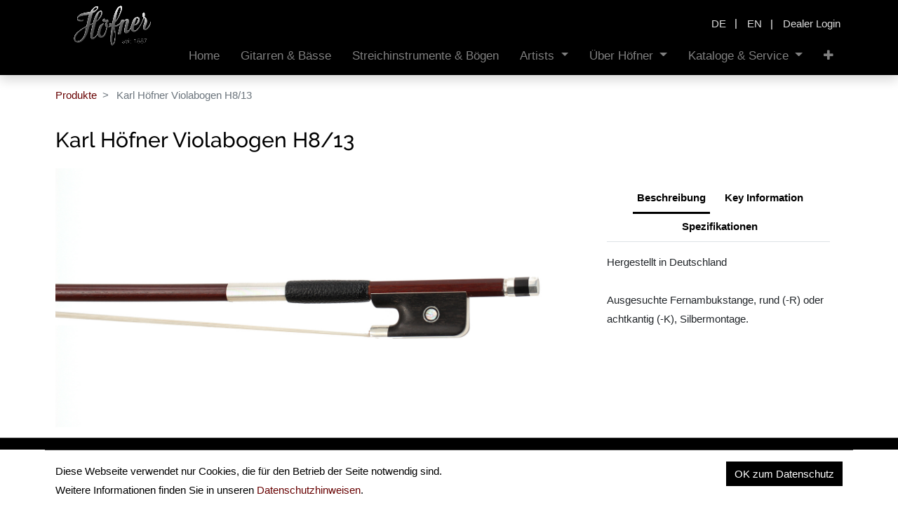

--- FILE ---
content_type: text/html; charset=utf-8
request_url: https://www.hofner.com/de/shop/karl-hofner-violabogen-h8-13-2992
body_size: 5558
content:


        
        
        

        <!DOCTYPE html>
        
        
            
        
    <html lang="de-DE" data-website-id="1" data-oe-company-name="KARL HÖFNER GmbH &amp; Co. KG">
            
        
            
            
            
            
            
            
            <input type="hidden" class="gb_breadcrumb_name" value="Karl Höfner Violabogen H8/13"/>
            
        
            
                
            
        
        
    <head>
                <meta charset="utf-8"/>
                <meta http-equiv="X-UA-Compatible" content="IE=edge,chrome=1"/>
            <meta name="viewport" content="width=device-width, initial-scale=1, user-scalable=no"/>
        <meta name="generator" content="Odoo"/>
        
        
        
            
            
            
        <meta name="description" content="Hofner seit 1887, Germany, quality products,"/>
        <meta name="keywords" content="hofner, höfner, germany, deutsch, 1887, quality, musical instruments, guitars, basses, violins, cellos, double basses, bows, accessories"/>
        
            
            
            
            
                
                    
                        <meta property="og:type" content="website"/>
                    
                
                    
                        <meta property="og:title" content="Hofner Quality"/>
                    
                
                    
                        <meta property="og:site_name" content="KARL HÖFNER GmbH &amp; Co. KG"/>
                    
                
                    
                        <meta property="og:url" content="https://www.hofner.com/de/shop/karl-hofner-violabogen-h8-13-2992"/>
                    
                
                    
                        <meta property="og:image" content="https://www.hofner.com/web/image/product.template/2992/image_1024?unique=550440b"/>
                    
                
                    
                        <meta property="og:description" content="Hofner seit 1887, Germany, quality products,"/>
                    
                
            
            
            
            
                
                    <meta name="twitter:card" content="summary_large_image"/>
                
                    <meta name="twitter:title" content="Hofner Quality"/>
                
                    <meta name="twitter:image" content="https://www.hofner.com/web/image/product.template/2992/image_1024?unique=550440b"/>
                
                    <meta name="twitter:description" content="Hofner seit 1887, Germany, quality products,"/>
                
            
        

        
            
            
                <link rel="alternate" hreflang="de" href="https://www.hofner.com/de/shop/karl-hofner-violabogen-h8-13-2992"/>
            
                <link rel="alternate" hreflang="en-us" href="https://www.hofner.com/en/shop/karl-hofner-viola-bow-h8-13-2992"/>
            
                <link rel="alternate" hreflang="en-ca" href="https://www.hofner.com/shop/karl-hofner-viola-bow-h8-13-2992"/>
            
                <link rel="alternate" hreflang="x-default" href="https://www.hofner.com/shop/karl-hofner-viola-bow-h8-13-2992"/>
            
        
        <link rel="canonical" href="https://www.hofner.com/de/shop/karl-hofner-violabogen-h8-13-2992"/>

        <title>Hofner Quality</title>
                <link type="image/x-icon" rel="shortcut icon" href="/web/image/website/1/favicon?unique=cbc08f5"/>
            <link rel="preload" href="/web/static/lib/fontawesome/fonts/fontawesome-webfont.woff2?v=4.7.0" as="font" crossorigin=""/>
            <link type="text/css" rel="stylesheet" href="/web/content/47352-6a3ac84/1/web.assets_common.css" data-asset-xmlid="web.assets_common" data-asset-version="6a3ac84"/>
            <link type="text/css" rel="stylesheet" href="/web/content/47353-0a335c3/1/web.assets_frontend.css" data-asset-xmlid="web.assets_frontend" data-asset-version="0a335c3"/>
        
    
        

                <script id="web.layout.odooscript" type="text/javascript">
                    var odoo = {
                        csrf_token: "ed27e8b5329c7c08cd10b0398992bc635e5e7447o1800367203",
                        debug: "",
                    };
                </script>
            <script type="text/javascript">
                odoo.session_info = {"is_admin": false, "is_system": false, "is_website_user": true, "user_id": false, "is_frontend": true, "translationURL": "/website/translations", "cache_hashes": {"translations": "3e3c0718f5eac8cd92a4df8db07ddd0b51cf4711"}, "lang_url_code": "de"};
                if (!/(^|;\s)tz=/.test(document.cookie)) {
                    const userTZ = Intl.DateTimeFormat().resolvedOptions().timeZone;
                    document.cookie = `tz=${userTZ}; path=/`;
                }
            </script>
            <script defer="defer" type="text/javascript" src="/web/content/41409-f684336/1/web.assets_common_minimal_js.js" data-asset-xmlid="web.assets_common_minimal_js" data-asset-version="f684336"></script>
            <script defer="defer" type="text/javascript" src="/web/content/41410-6989bda/1/web.assets_frontend_minimal_js.js" data-asset-xmlid="web.assets_frontend_minimal_js" data-asset-version="6989bda"></script>
            
        
    
            <script defer="defer" type="text/javascript" data-src="/web/content/47354-5b98728/1/web.assets_common_lazy.js" data-asset-xmlid="web.assets_common_lazy" data-asset-version="5b98728"></script>
            <script defer="defer" type="text/javascript" data-src="/web/content/47355-645a8df/1/web.assets_frontend_lazy.js" data-asset-xmlid="web.assets_frontend_lazy" data-asset-version="645a8df"></script>
        
    
        

                
            
        
    </head>
            <body class="">
                
        
    
            
            
        <div id="wrapwrap" class="   ">
                <header id="top" data-anchor="true" data-name="Header" class="  o_header_fixed">
                    <div class="oe_structure oe_structure_solo" id="oe_structure_header_contact_1">
                <section class="s_text_block pt16 pb8 o_cc o_cc2" data-snippet="s_text_block" data-name="Text">
                    <div class="container">
                        <div class="row align-items-center">                            
                            <div class="col-lg-8  text-lg-right line1">
                                <div class="js_language_selector ">
                                    
                                    
                                    <div class="list-inline" role="menu">
                                        
                                            <a class="js_change_lang list-inline-item" href="/de/shop/karl-hofner-violabogen-h8-13-2992" data-url_code="de">
                                                <span>de</span>
                                            </a>
                                            <span class="o_add_language list-inline-item">|</span>
                                        
                                            <a class="js_change_lang list-inline-item" href="/en/shop/karl-hofner-violabogen-h8-13-2992" data-url_code="en">
                                                <span>en</span>
                                            </a>
                                            <span class="o_add_language list-inline-item">|</span>
                                        
                                            <a class="js_change_lang list-inline-item" href="/shop/karl-hofner-violabogen-h8-13-2992" data-url_code="en_CA">
                                                <span>en_CA</span>
                                            </a>
                                            <span class="o_add_language list-inline-item">|</span>
                                        
                                   </div>
                                </div>
                            </div>                            
                            <div class="col-lg-4 text-lg-right line2">
                                <div class="s_share no_icon_color" data-name="Social Media">
                                    <div class="js_language_selector ">
                                        
                                        
                                        <div class="list-inline" role="menu">
                                            
                                                <a class="js_change_lang list-inline-item" href="/de/shop/karl-hofner-violabogen-h8-13-2992" data-url_code="de">
                                                    <span>de</span>
                                                </a>
                                                <span class="o_add_language list-inline-item">|</span>
                                            
                                                <a class="js_change_lang list-inline-item" href="/en/shop/karl-hofner-violabogen-h8-13-2992" data-url_code="en">
                                                    <span>en</span>
                                                </a>
                                                <span class="o_add_language list-inline-item">|</span>
                                            
                                                <a class="js_change_lang list-inline-item" href="/shop/karl-hofner-violabogen-h8-13-2992" data-url_code="en_CA">
                                                    <span>en_CA</span>
                                                </a>
                                                <span class="o_add_language list-inline-item">|</span>
                                            
                                       </div>
                                    </div>
                                    <div class="gb-login">
                                        
        <li class="nav-item list-unstyled o_no_autohide_item">
            <span class="list-inline-item">|</span>
            <a href="https://www.hofnershop.com/" class="">
                Dealer Login
            </a>
        </li>
    
                                        
        
        
            
        
    
    
                                    </div>
                                    
                                    
                                </div>
                            </div>
                        </div>
                    </div>
                </section>
            </div>
            <nav data-name="Navbar" class="navbar navbar-light navbar-expand-lg o_colored_level o_cc shadow-sm">
                <div id="top_menu_container" class="container">
                    
                    
    <a href="/de/" class="navbar-brand logo ">
            <span role="img" aria-label="Logo of Höfner" title="Höfner"><img src="/web/image/website/1/logo/H%C3%B6fner?unique=cbc08f5" class="img img-fluid" alt="Höfner"/></span>
        </a>
    

                    
                    
    <button type="button" data-toggle="collapse" data-target="#top_menu_collapse" class="navbar-toggler ">
        <span class="navbar-toggler-icon o_not_editable"></span>
    </button>

                    
                    
                    
                    <div id="top_menu_collapse" class="collapse navbar-collapse ml-lg-3">
                        
    <ul id="top_menu" class="nav navbar-nav o_menu_loading flex-grow-1">
        
                            
                            
                            
                                
    
    <li class="nav-item">
        <a role="menuitem" href="/de/" class="nav-link ">
            <span>Home</span>
        </a>
    </li>
    

                            
                                
    
    <li class="nav-item">
        <a role="menuitem" href="/de/shop/category/4-460" class="nav-link ">
            <span>Gitarren &amp; Bässe</span>
        </a>
    </li>
    

                            
                                
    
    <li class="nav-item">
        <a role="menuitem" href="/de/shop/category/5-499" class="nav-link ">
            <span>Streichinstrumente &amp; Bögen</span>
        </a>
    </li>
    

                            
                                
    
    
    <li class="nav-item dropdown  ">
        <a data-toggle="dropdown" href="#" class="nav-link dropdown-toggle ">
            <span>Artists</span>
        </a>
        <ul class="dropdown-menu" role="menu">
            
                
    
    <li class="">
        <a role="menuitem" href="/de/blog/hofner-artists-4" class="dropdown-item ">
            <span>Artists</span>
        </a>
    </li>
    

            
                
    
    <li class="">
        <a role="menuitem" href="/de/blog/beatles-60s-2" class="dropdown-item ">
            <span>Beatles &amp; 60s</span>
        </a>
    </li>
    

            
        </ul>
    </li>

                            
                                
    
    
    <li class="nav-item dropdown  ">
        <a data-toggle="dropdown" href="#" class="nav-link dropdown-toggle ">
            <span>Über Höfner</span>
        </a>
        <ul class="dropdown-menu" role="menu">
            
                
    
    
    

            
                
    
    <li class="">
        <a role="menuitem" href="/de/history" class="dropdown-item ">
            <span>Geschichte</span>
        </a>
    </li>
    

            
                
    
    <li class="">
        <a role="menuitem" href="/de/green-line" class="dropdown-item ">
            <span>Green Line Philosophie</span>
        </a>
    </li>
    

            
                
    
    <li class="">
        <a role="menuitem" href="/de/lebenshilfe-erlangen" class="dropdown-item ">
            <span>Lebenshilfe Erlangen</span>
        </a>
    </li>
    

            
                
    
    <li class="">
        <a role="menuitem" href="/de/aktion-mensch" class="dropdown-item ">
            <span>Aktion Mensch</span>
        </a>
    </li>
    

            
                
    
    
    

            
        </ul>
    </li>

                            
                                
    
    
    <li class="nav-item dropdown  ">
        <a data-toggle="dropdown" href="#" class="nav-link dropdown-toggle ">
            <span>Kataloge &amp; Service</span>
        </a>
        <ul class="dropdown-menu" role="menu">
            
                
    
    <li class="">
        <a role="menuitem" href="/de/catalogues" class="dropdown-item ">
            <span>Kataloge</span>
        </a>
    </li>
    

            
                
    
    <li class="">
        <a role="menuitem" href="/de/dealer-locator" class="dropdown-item ">
            <span>Händlersuche</span>
        </a>
    </li>
    

            
                
    
    <li class="">
        <a role="menuitem" href="/de/distributors" class="dropdown-item ">
            <span>Distributoren</span>
        </a>
    </li>
    

            
                
    
    <li class="">
        <a role="menuitem" href="/de/vintage-hofner" class="dropdown-item ">
            <span>Höfner Vintage</span>
        </a>
    </li>
    

            
                
    
    <li class="">
        <a role="menuitem" href="/de/shop/category/discontinued-products-674" class="dropdown-item ">
            <span>Produktarchiv</span>
        </a>
    </li>
    

            
                
    
    <li class="">
        <a role="menuitem" href="/de/hofner-misi-pu-system" class="dropdown-item ">
            <span>Höfner MiSi PU System</span>
        </a>
    </li>
    

            
                
    
    <li class="">
        <a role="menuitem" href="/de/faq" class="dropdown-item ">
            <span>FAQ</span>
        </a>
    </li>
    

            
                
    
    <li class="">
        <a role="menuitem" href="/de/technische-daten" class="dropdown-item ">
            <span>Technische Daten</span>
        </a>
    </li>
    

            
        </ul>
    </li>

                            
                                
    
    <li class="nav-item">
        <a role="menuitem" href="/de/reviews-media" class="nav-link ">
            <span>Testberichte &amp; Medien</span>
        </a>
    </li>
    

                            
                                
    
    
    

                            
                        
    </ul>

                    </div>
                </div>
            </nav>
        </header>
                <main>
                    
            
        
            
            <div itemscope="itemscope" itemtype="http://schema.org/Product" id="wrap" class="js_sale">
                <section id="product_detail" class="container py-2 oe_website_sale " data-view-track="0">
      <div class="row">
        <div class="col-md-6">
          <ol class="breadcrumb">
            <li class="breadcrumb-item">
              <a href="/de/shop">Produkte</a>
            </li>
            
            <li class="breadcrumb-item active">
              <span>Karl Höfner Violabogen H8/13</span>
            </li>
          </ol>
        </div>
        <div class="col-md-6">
          <div class="form-inline justify-content-end">
            
        
    <form method="get" class="o_wsale_products_searchbar_form o_wait_lazy_js " action="/de/shop">
                <div role="search" class="input-group">
        
        <input type="search" name="search" class="search-query form-control oe_search_box" data-limit="5" data-display-description="true" data-display-price="true" data-display-image="true" placeholder="Suchen..."/>
        <div class="input-group-append">
            <button type="submit" class="btn btn-primary oe_search_button" aria-label="Search" title="Search"><i class="fa fa-search"></i>
            
        </button>
        </div>
    </div>

                <input name="order" type="hidden" class="o_wsale_search_order_by" value=""/>
                
            
            
        
            </form>
        
    
            
        
        <div class="dropdown d-none ml-2">
            
            <a role="button" href="#" class="dropdown-toggle btn btn-secondary" data-toggle="dropdown">
                Allgemeine Preisliste (Höfner)
            </a>
            <div class="dropdown-menu" role="menu">
                
            </div>
        </div>
    
          </div>
        </div>
      </div>
      
      <div class="row">
        <div class="col-md-12 col-xl-12 d-flex" id="product_details">
          <h1 itemprop="name">Karl Höfner Violabogen H8/13</h1>
          <div class="gb_product_template_tags">
            
          </div>
        </div>
      </div>
      <div class="row">
        <div class="col-md-12 col-xl-8">
          
          
        
        <div id="mainSlider" class="position-relative">
                <div class="owl-carousel owl-theme" data-slider-id="1">
                    

                    
                        
                            <div class=""><img src="/web/image/product.image/2950/image_1920/Hofner%20Viola%20Bow%20H8-13?unique=5570c9b" itemprop="image" class="img img-fluid product_detail_img mh-100" alt="Hofner Viola Bow H8/13" data-zoom="1" data-zoom-image="/web/image/product.image/2950/image_1920/Hofner%20Viola%20Bow%20H8-13?unique=5570c9b"/></div>
                        
                    

                </div>
            </div>

            <div id="thumbnailSlider" class="">
                <input id="len-ept-image" type="hidden" value="1"/>
                
                
            </div>

        
        </div>
        <div class="col-md-12 col-xl-4">
          
          
  <section class="product_tabs s_tabs">
    <div class="container tabs_container_main">
      <div class="row s_col_no_bgcolor">
        <div class="col-lg-12">
          <div class="bg-white">
            <div class="product-header">
              <ul id="te_product_tabs" class="nav nav-tabs product-header-tabs" role="tablist">
                <li class="nav-item">
                  <a class="active nav-link show" id="nav_tabs_link_1" data-toggle="tab" itemprop="description" href="#nav_tabs_content_1" role="tab" aria-controls="nav_tabs_content_1" aria-selected="true" data-original-title="" title="" aria-describedby="tooltip383236">Beschreibung</a>
                </li>
                <li class="nav-item">
                <a class="nav-link" id="nav_tabs_link_2" data-toggle="tab" href="#nav_tabs_content_2" role="tab" aria-controls="nav_tabs_content_2" aria-selected="false">Key Information </a>
            </li>
        
                
                  
                    <li class="nav-item">
                      <a class="nav-link" data-toggle="tab" role="tab" aria-selected="false" id="nav_tabs_link_2992_23384" href="#nav_tabs_content_2992_23384" aria-controls="nav_tabs_content_2992_23384">
                        <div class="oe_structure">Spezifikationen</div>
                      </a>
                    </li>
                  
                
              </ul>
            </div>
            <div class="product-body tab-content">
              <div class="tab-pane fade show active py-3" id="nav_tabs_content_1" role="tabpanel" aria-labelledby="nav_tabs_link_1">
                <div itemprop="description" class="oe_structure" id="product_full_description"><p>Hergestellt in Deutschland</p>

<p><br></p>


<p>Ausgesuchte Fernambukstange, rund (-R) oder achtkantig (-K), Silbermontage.</p>

<p><br></p>
</div>
              </div>
              <div class="tab-pane fade o_not_editable py-3" id="nav_tabs_content_2" role="tabpanel" aria-labelledby="nav_tabs_link_2">
                <section class="container-fluid te_product_spec" id="product_full_spec">
                  
                  
                    <div class="row">
                      <div class="col-lg-12" id="product_specifications">
                        <table class="table table-striped table-sm table-hover">
                          
                            
                            <tr>
                <td>
                    <span>SKU</span>
                </td>
                <td>
                    
                        <span>H8/13-VA-K</span>, 
                    
                        <span>H8/13-VA-R</span>
                    
                </td>
            </tr>
            <tr>
                <td>
                    <span>EAN</span>
                </td>
                <td>
                    
                        , 
                    
                        
                    
                </td>
            </tr>
            <tr class="collapse show o_ws_category_8">
                <td>
                    <span>Form</span>
                </td>
                <td>
                    
                        <span>achtkantig</span>,
                    
                        <span>rund</span>
                    
                </td>
            </tr>
        
                            <tr class="collapse show o_ws_category_8">
                              <td>
                                <span>Stangenmaterial</span>
                              </td>
                              <td>
                                
                                  <span>Fernambuk</span>
                                  
                                
                              </td>
                            </tr>
                          
                        </table>
                      </div>
                    </div>
                  
        
                </section>
              </div>
              
              
                
                  <div class="tab-pane fade py-3" role="tabpanel" id="nav_tabs_content_2992_23384" aria-labelledby="nav_tabs_link_2992_23384">
                    <div class="oe_structure"><p>Holz<br>Stange: Fernambuk<br>Frosch: Ebenholz<br>Holzqualität: AA<br><br>Form: rund oder achtkantig<br>Kopfplatte: Casein<br><br>Daumenleder: Ziegenleder<br>Bewicklung: Sterlingsilber<br><br>Montagematerial: Sterlingsilber<br><br>Verzierung: Pariser Auge<br>Beinchen: dreiteilig<br>Inlay: Awabi</p></div>
                  </div>
                
              
            </div>
          </div>
        </div>
      </div>
    </div>
  </section>

        </div>
        <div class="col-md-12 col-xl-12 o_colored_level">
          <div class="oe_structure">
            <section class="s_text_image pt32 pb32 o_colored_level" data-snippet="s_text_image" data-name="Text - Image">
              <div class="container">
                <div class="row align-items-center">
                
                
            </div>
              </div>
            </section>
          </div>
        </div>
      </div>
    </section>
  
                
        
                
    
  </div>
        
                </main>
                <footer id="bottom" data-anchor="true" data-name="Footer" class="o_footer o_colored_level o_cc  o_footer_slideout">
                    <div id="footer" class="oe_structure oe_structure_solo" style="">
        <section class="s_text_block pb8 pt32" data-snippet="s_text_block" data-name="Text" style="">
          <div class="container">
            <div class="row align-items-center">
              <div class="col-lg-5 pb16 o_colored_level">
                <div class="text-left no_icon_color" data-name="Social Media">
                  <a href="https://www.instagram.com/insidehofnerguitars/" class="instagram" target="_blank"><i class="fa fa-instagram m-3 fa-2x"></i> insidehofnerguitars
                    </a>
                  <a href="https://www.facebook.com/HofnerGuitars/" class="facebook" target="_blank"><i class="fa fa-facebook-f m-3 fa-2x"></i> hofnerguitars
                  </a>
                  <a href="https://www.youtube.com/@HofnerGuitars1887" class="youtube" target="_blank"><i class="fa fa-youtube m-3 fa-2x"></i> hofnerguitars
                    </a>
                </div>
              </div>
              <div class="col-lg-7 pb16 text-right">
                <ul class="list-inline mb-0">
                  <li class="list-inline-item">
                      © Karl Höfner GmbH &amp; Co. KG
                    </li>
                  <li class="list-inline-item">•</li>
                  <li class="list-inline-item">
                    <a href="/de/">Home</a>
                  </li>
                  <li class="list-inline-item">•</li>
                  <li class="list-inline-item">
                    <a href="/de/privacy">Datenschutz</a>
                  </li>
                  <li class="list-inline-item">•</li>
                  <li class="list-inline-item">
                    <a href="/de/imprint">Impressum</a>
                  </li>
                  <li class="list-inline-item">•</li>
                  <li class="list-inline-item">
                    <a href="/de/kontakt">Kontakt</a>
                  </li>
                </ul>
              </div>
            </div>
          </div>
        </section>
      </div>
    <div id="o_footer_scrolltop_wrapper" class="container h-0 d-flex align-items-center justify-content-center">
            <a id="o_footer_scrolltop" role="button" href="#top" title="Scroll To Top" class="btn btn-primary rounded-circle d-flex align-items-center justify-content-center">
                <span class="fa fa-1x fa-chevron-up"></span>
            </a>
        </div>
    
                    
        
    
                </footer>
    <div id="website_cookies_bar" class="s_popup o_snippet_invisible o_no_save" data-name="Cookies Bar" data-vcss="001" data-invisible="1">
      <div class="modal s_popup_no_backdrop modal_shown o_cookies_discrete s_popup_bottom" data-show-after="500" data-display="afterDelay" data-consents-duration="999" data-focus="false" data-backdrop="false" data-keyboard="false" tabindex="-1" role="dialog" style="display: none;" aria-hidden="true">
        <div class="modal-dialog d-flex s_popup_size_full">
          <div class="modal-content oe_structure">
            <section class="o_colored_level o_cc o_cc1 pb8">
              <div class="container">
                <div class="row">
                  <div class="col-lg-8 pt16 o_colored_level" style="">
                    <p>Diese Webseite verwendet nur Cookies, die für den Betrieb der Seite notwendig sind.<br/>Weitere Informationen finden Sie in unseren <a href="/de/privacy" target="_blank">Datenschutzhinweisen</a>.</p>
                  </div>
                  <div class="col-lg-4 o_colored_level pt16 text-right" style="">
                    <a href="/de/" role="button" class="btn btn-primary js_close_popup o_cookies_bar_text_button" data-original-title="" title="" aria-describedby="tooltip341214">OK zum Datenschutz</a>
                  </div>
                </div>
              </div>
            </section>
          </div>
        </div>
      </div>
    </div>
  
            </div>
        
    
        
        
    </body>
        </html>
    
    

--- FILE ---
content_type: application/xml
request_url: https://www.hofner.com/theme_gb_hofner/static/src/xml/templates.xml
body_size: 631
content:
<?xml version="1.0" encoding="UTF-8"?>
<templates id="template" xml:space="preserve">

    <div t-name="gb.productsSearchBar.autocomplete" class="dropdown-menu show w-100">

        <t t-if="!products.length">
            <span class="dropdown-item-text text-muted">No results found. Please try another search.</span>
        </t>

        <a t-foreach="products" t-as="product" t-att-href="product['website_url']" class="dropdown-item p-2 text-wrap">
            <div class="media align-items-center o_search_product_item">
                <t t-if="widget.displayImage">
                    <img t-attf-src="/web/image/product.template/#{product['id']}/image_128"
                         class="flex-shrink-0 o_image_64_contain"/>
                </t>
                <div class="media-body px-3">
                    <t t-set="description" t-value="widget.displayDescription and product['description_sale']"/>
                    <h6 t-attf-class="font-weight-bold #{description ? '' : 'mb-0'}" t-esc="product['name']"/>
                    <p t-if="description" class="mb-0" t-esc="description"/>
                </div>

                <!-- Price column -->
                <!--
                <div t-if="widget.displayPrice" class="flex-shrink-0">
                    <t t-if="product['has_discounted_price']">
                        <span class="text-danger text-nowrap" style="text-decoration: line-through;">
                            <t t-raw="product['list_price']"/>
                        </span>
                        <br/>
                    </t>
                    <b class="text-nowrap">
                        <t t-raw="product['price']"/>
                    </b>
                </div>
                -->

            </div>
        </a>

        <t t-if="hasMoreProducts">
            <button type="submit" class="dropdown-item text-center text-primary">All results</button>
        </t>

    </div>

</templates>